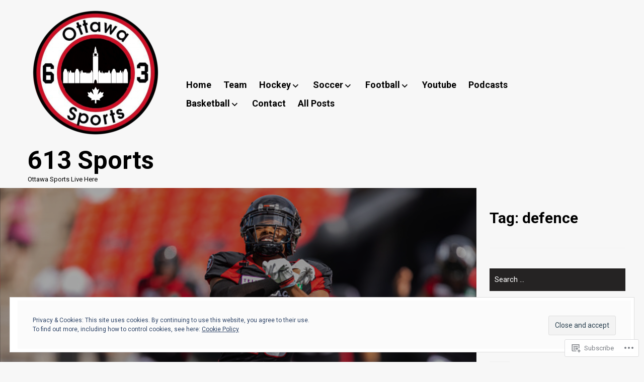

--- FILE ---
content_type: text/css;charset=utf-8
request_url: https://613sportsblog.com/_static/??-eJx9T1uKAjAMvNB2g+sLPxaPIjXGGm2b0qSKt7eKSEHxbyaZyUzgUhxKNsoGqbkSW+CscCQrHk9PDtoybDgjBMpUuRv0M/xF1R8YbtqBEimUSolbAvR1K/2eXSO9aT/k99GloKSxyHO3OVPeSQXfTJI3Y3y5MHpVRvcIdweKhSpoRVBB9tElym3E35pU2kYJHQboqoF+MwUSFwW9cX92JG4fPde7dZ3+J8v59G+5Wszmxxu3GJOc&cssminify=yes
body_size: 28756
content:




@font-face {
	font-family: Genericons;
	src: url(/wp-content/mu-plugins/jetpack-plugin/sun/_inc/genericons/genericons/./Genericons.eot);
	src: url(/wp-content/mu-plugins/jetpack-plugin/sun/_inc/genericons/genericons/./Genericons.eot?) format("embedded-opentype");
	font-weight: 400;
	font-style: normal;
}

@font-face {
	font-family: Genericons;
	src:
		url([data-uri]) format("woff"),
       url(/wp-content/mu-plugins/jetpack-plugin/sun/_inc/genericons/genericons/./Genericons.ttf) format("truetype"),
		url(/wp-content/mu-plugins/jetpack-plugin/sun/_inc/genericons/genericons/./Genericons.svg#Genericons) format("svg");
	font-weight: 400;
	font-style: normal;
}

@media screen and (-webkit-min-device-pixel-ratio: 0) {

	@font-face {
		font-family: Genericons;
		src: url(/wp-content/mu-plugins/jetpack-plugin/sun/_inc/genericons/genericons/./Genericons.svg#Genericons) format("svg");
	}
}




.genericon {
	font-size: 16px;
	vertical-align: top;
	text-align: center;
	transition: color 0.1s ease-in 0;
	display: inline-block;
	font-family: Genericons;
	font-style: normal;
	font-weight: 400;
	font-variant: normal;
	line-height: 1;
	text-decoration: inherit;
	text-transform: none;
	-moz-osx-font-smoothing: grayscale;
	-webkit-font-smoothing: antialiased;
	speak: none;
}




.genericon-rotate-90 {
	transform: rotate(90deg);
	filter: progid:DXImageTransform.Microsoft.BasicImage(rotation=1);
}

.genericon-rotate-180 {
	transform: rotate(180deg);
	filter: progid:DXImageTransform.Microsoft.BasicImage(rotation=2);
}

.genericon-rotate-270 {
	transform: rotate(270deg);
	filter: progid:DXImageTransform.Microsoft.BasicImage(rotation=3);
}

.genericon-flip-horizontal {
	transform: scale(-1, 1);
}

.genericon-flip-vertical {
	transform: scale(1, -1);
}




.genericon-404::before {
	content: "\f423";
}

.genericon-activity::before {
	content: "\f508";
}

.genericon-anchor::before {
	content: "\f509";
}

.genericon-aside::before {
	content: "\f101";
}

.genericon-attachment::before {
	content: "\f416";
}

.genericon-audio::before {
	content: "\f109";
}

.genericon-bold::before {
	content: "\f471";
}

.genericon-book::before {
	content: "\f444";
}

.genericon-bug::before {
	content: "\f50a";
}

.genericon-cart::before {
	content: "\f447";
}

.genericon-category::before {
	content: "\f301";
}

.genericon-chat::before {
	content: "\f108";
}

.genericon-checkmark::before {
	content: "\f418";
}

.genericon-close::before {
	content: "\f405";
}

.genericon-close-alt::before {
	content: "\f406";
}

.genericon-cloud::before {
	content: "\f426";
}

.genericon-cloud-download::before {
	content: "\f440";
}

.genericon-cloud-upload::before {
	content: "\f441";
}

.genericon-code::before {
	content: "\f462";
}

.genericon-codepen::before {
	content: "\f216";
}

.genericon-cog::before {
	content: "\f445";
}

.genericon-collapse::before {
	content: "\f432";
}

.genericon-comment::before {
	content: "\f300";
}

.genericon-day::before {
	content: "\f305";
}

.genericon-digg::before {
	content: "\f221";
}

.genericon-document::before {
	content: "\f443";
}

.genericon-dot::before {
	content: "\f428";
}

.genericon-downarrow::before {
	content: "\f502";
}

.genericon-download::before {
	content: "\f50b";
}

.genericon-draggable::before {
	content: "\f436";
}

.genericon-dribbble::before {
	content: "\f201";
}

.genericon-dropbox::before {
	content: "\f225";
}

.genericon-dropdown::before {
	content: "\f433";
}

.genericon-dropdown-left::before {
	content: "\f434";
}

.genericon-edit::before {
	content: "\f411";
}

.genericon-ellipsis::before {
	content: "\f476";
}

.genericon-expand::before {
	content: "\f431";
}

.genericon-external::before {
	content: "\f442";
}

.genericon-facebook::before {
	content: "\f203";
}

.genericon-facebook-alt::before {
	content: "\f204";
}

.genericon-fastforward::before {
	content: "\f458";
}

.genericon-feed::before {
	content: "\f413";
}

.genericon-flag::before {
	content: "\f468";
}

.genericon-flickr::before {
	content: "\f211";
}

.genericon-foursquare::before {
	content: "\f226";
}

.genericon-fullscreen::before {
	content: "\f474";
}

.genericon-gallery::before {
	content: "\f103";
}

.genericon-github::before {
	content: "\f200";
}

.genericon-googleplus::before {
	content: "\f206";
}

.genericon-googleplus-alt::before {
	content: "\f218";
}

.genericon-handset::before {
	content: "\f50c";
}

.genericon-heart::before {
	content: "\f461";
}

.genericon-help::before {
	content: "\f457";
}

.genericon-hide::before {
	content: "\f404";
}

.genericon-hierarchy::before {
	content: "\f505";
}

.genericon-home::before {
	content: "\f409";
}

.genericon-image::before {
	content: "\f102";
}

.genericon-info::before {
	content: "\f455";
}

.genericon-instagram::before {
	content: "\f215";
}

.genericon-italic::before {
	content: "\f472";
}

.genericon-key::before {
	content: "\f427";
}

.genericon-leftarrow::before {
	content: "\f503";
}

.genericon-link::before {
	content: "\f107";
}

.genericon-linkedin::before {
	content: "\f207";
}

.genericon-linkedin-alt::before {
	content: "\f208";
}

.genericon-location::before {
	content: "\f417";
}

.genericon-lock::before {
	content: "\f470";
}

.genericon-mail::before {
	content: "\f410";
}

.genericon-maximize::before {
	content: "\f422";
}

.genericon-menu::before {
	content: "\f419";
}

.genericon-microphone::before {
	content: "\f50d";
}

.genericon-minimize::before {
	content: "\f421";
}

.genericon-minus::before {
	content: "\f50e";
}

.genericon-month::before {
	content: "\f307";
}

.genericon-move::before {
	content: "\f50f";
}

.genericon-next::before {
	content: "\f429";
}

.genericon-notice::before {
	content: "\f456";
}

.genericon-paintbrush::before {
	content: "\f506";
}

.genericon-path::before {
	content: "\f219";
}

.genericon-pause::before {
	content: "\f448";
}

.genericon-phone::before {
	content: "\f437";
}

.genericon-picture::before {
	content: "\f473";
}

.genericon-pinned::before {
	content: "\f308";
}

.genericon-pinterest::before {
	content: "\f209";
}

.genericon-pinterest-alt::before {
	content: "\f210";
}

.genericon-play::before {
	content: "\f452";
}

.genericon-plugin::before {
	content: "\f439";
}

.genericon-plus::before {
	content: "\f510";
}

.genericon-pocket::before {
	content: "\f224";
}

.genericon-polldaddy::before {
	content: "\f217";
}

.genericon-portfolio::before {
	content: "\f460";
}

.genericon-previous::before {
	content: "\f430";
}

.genericon-print::before {
	content: "\f469";
}

.genericon-quote::before {
	content: "\f106";
}

.genericon-rating-empty::before {
	content: "\f511";
}

.genericon-rating-full::before {
	content: "\f512";
}

.genericon-rating-half::before {
	content: "\f513";
}

.genericon-reddit::before {
	content: "\f222";
}

.genericon-refresh::before {
	content: "\f420";
}

.genericon-reply::before {
	content: "\f412";
}

.genericon-reply-alt::before {
	content: "\f466";
}

.genericon-reply-single::before {
	content: "\f467";
}

.genericon-rewind::before {
	content: "\f459";
}

.genericon-rightarrow::before {
	content: "\f501";
}

.genericon-search::before {
	content: "\f400";
}

.genericon-send-to-phone::before {
	content: "\f438";
}

.genericon-send-to-tablet::before {
	content: "\f454";
}

.genericon-share::before {
	content: "\f415";
}

.genericon-show::before {
	content: "\f403";
}

.genericon-shuffle::before {
	content: "\f514";
}

.genericon-sitemap::before {
	content: "\f507";
}

.genericon-skip-ahead::before {
	content: "\f451";
}

.genericon-skip-back::before {
	content: "\f450";
}

.genericon-spam::before {
	content: "\f424";
}

.genericon-spotify::before {
	content: "\f515";
}

.genericon-standard::before {
	content: "\f100";
}

.genericon-star::before {
	content: "\f408";
}

.genericon-status::before {
	content: "\f105";
}

.genericon-stop::before {
	content: "\f449";
}

.genericon-stumbleupon::before {
	content: "\f223";
}

.genericon-subscribe::before {
	content: "\f463";
}

.genericon-subscribed::before {
	content: "\f465";
}

.genericon-summary::before {
	content: "\f425";
}

.genericon-tablet::before {
	content: "\f453";
}

.genericon-tag::before {
	content: "\f302";
}

.genericon-time::before {
	content: "\f303";
}

.genericon-top::before {
	content: "\f435";
}

.genericon-trash::before {
	content: "\f407";
}

.genericon-tumblr::before {
	content: "\f214";
}

.genericon-twitch::before {
	content: "\f516";
}

.genericon-twitter::before {
	content: "\f202";
}

.genericon-unapprove::before {
	content: "\f446";
}

.genericon-unsubscribe::before {
	content: "\f464";
}

.genericon-unzoom::before {
	content: "\f401";
}

.genericon-uparrow::before {
	content: "\f500";
}

.genericon-user::before {
	content: "\f304";
}

.genericon-video::before {
	content: "\f104";
}

.genericon-videocamera::before {
	content: "\f517";
}

.genericon-vimeo::before {
	content: "\f212";
}

.genericon-warning::before {
	content: "\f414";
}

.genericon-website::before {
	content: "\f475";
}

.genericon-week::before {
	content: "\f306";
}

.genericon-wordpress::before {
	content: "\f205";
}

.genericon-xpost::before {
	content: "\f504";
}

.genericon-youtube::before {
	content: "\f213";
}

.genericon-zoom::before {
	content: "\f402";
}





 html {
  font-family: sans-serif;
  
  -ms-text-size-adjust: 100%;
  
  -webkit-text-size-adjust: 100%;
  
}


body {
  margin: 0;
}



article,
aside,
details,
figcaption,
figure,
footer,
header,
hgroup,
main,
menu,
nav,
section,
summary {
  display: block;
}


audio,
canvas,
progress,
video {
  display: inline-block;
  
  vertical-align: baseline;
  
}


audio:not([controls]) {
  display: none;
  height: 0;
}


[hidden],
template {
  display: none;
}



a {
  background-color: transparent;
}


a:active,
a:hover {
  outline: 0;
}



abbr[title] {
  border-bottom: 1px dotted;
}


b,
strong {
  font-weight: bold;
}


dfn {
  font-style: italic;
}


h1 {
  font-size: 2em;
  margin: 0.67em 0;
}


mark {
  background: #ff0;
  color: #000;
}


small {
  font-size: 80%;
}


sub,
sup {
  font-size: 75%;
  line-height: 0;
  position: relative;
  vertical-align: baseline;
}

sup {
  top: -0.5em;
}

sub {
  bottom: -0.25em;
}



img {
  border: 0;
}


svg:not(:root) {
  overflow: hidden;
}



figure {
  margin: 0;
}


hr {
  -moz-box-sizing: content-box;
  box-sizing: content-box;
  height: 0;
}


pre {
  overflow: auto;
}


code,
kbd,
pre,
samp {
  font-family: monospace, monospace;
  font-size: 1em;
}




button,
input,
optgroup,
select,
textarea {
  color: inherit;
  
  font: inherit;
  
  margin: 0;
  
}


button {
  overflow: visible;
}


button,
select {
  text-transform: none;
}


button,
html input[type="button"],
input[type="reset"],
input[type="submit"] {
  -webkit-appearance: button;
  
  cursor: pointer;
  
}


button[disabled],
html input[disabled] {
  cursor: default;
}


button::-moz-focus-inner,
input::-moz-focus-inner {
  border: 0;
  padding: 0;
}


input {
  line-height: normal;
}


input[type="checkbox"],
input[type="radio"] {
  box-sizing: border-box;
  
  padding: 0;
  
}


input[type="number"]::-webkit-inner-spin-button,
input[type="number"]::-webkit-outer-spin-button {
  height: auto;
}


input[type="search"]::-webkit-search-cancel-button,
input[type="search"]::-webkit-search-decoration {
  -webkit-appearance: none;
}


fieldset {
  border: 1px solid #c0c0c0;
  margin: 0 2px;
  padding: 0.35em 0.625em 0.75em;
}


legend {
  border: 0;
  
  padding: 0;
  
}


textarea {
  overflow: auto;
}


optgroup {
  font-weight: bold;
}



table {
  border-collapse: collapse;
  border-spacing: 0;
}

td,
th {
  padding: 0;
}

.post-content-wrapper, .paging-navigation, .nav-links, .posts-list, .carbon_recent_posts ul li, #comments-nav {
  zoom: 1;
}
.post-content-wrapper:before, .paging-navigation:before, .nav-links:before, .posts-list:before, .carbon_recent_posts ul li:before, #comments-nav:before, .jetpack-social-navigation.jetpack-social-navigation ul:after, .post-content-wrapper:after, .paging-navigation:after, .nav-links:after, .posts-list:after, .carbon_recent_posts ul li:after, #comments-nav:after {
  display: table;
  content: "";
}
.post-content-wrapper:after, .paging-navigation:after, .nav-links:after, .posts-list:after, .carbon_recent_posts ul li:after, #comments-nav:after {
  clear: both;
}

.menu-toggle, .error404 .article-cover__content {
  position: absolute;
  top: 50%;
  -moz-transform: translateY(-50%);
  -ms-transform: translateY(-50%);
  -webkit-transform: translateY(-50%);
  transform: translateY(-50%);
}

.custom-header__overlay {
  position: absolute;
  top: 0;
  right: 0;
  bottom: 0;
  left: 0;
}

.site-header__inner,
.custom-header__text,
.page .primary-area,
.single .primary-area,
.error404 .primary-area,
.article-cover__content {
  max-width: 1210px;
  margin: 0 auto;
  padding-left: 20px;
  padding-right: 20px;
}

.error404 .inner-container {
  max-width: 770px;
  margin: 100px 0;
}

.error404 .search-submit {
  display: none;
}

.error404 .search-form {
  max-width: 435px;
  margin-top: 50px;
}

.error404 .entry-content {
  font-size: 40px;
}

p, ul, ol, dl, blockquote, h1,
h2,
h3,
h4,
h5,
h6, pre, table {
  word-break: break-word;
  word-wrap: break-word;
}

.grid {
  list-style: none;
  margin-left: -20px;
}

.grid__col--2-of-2, .grid__col--3-of-3, .grid__col--4-of-4, .grid__col--5-of-5, .grid__col--6-of-6, .grid__col--8-of-8, .grid__col--12-of-12 {
  width: 100%;
}

.grid__col--1-of-2, .grid__col--2-of-4, .grid__col--3-of-6, .grid__col--4-of-8, .grid__col--6-of-12 {
  width: 50%;
}

.grid__col--1-of-3, .grid__col--2-of-6, .grid__col--4-of-12 {
  width: 33.33333%;
}

.grid__col--2-of-3, .grid__col--4-of-6, .grid__col--8-of-12 {
  width: 66.66667%;
}

.grid__col--1-of-4, .grid__col--2-of-8, .grid__col--3-of-12 {
  width: 25%;
}

.grid__col--3-of-4, .grid__col--6-of-8, .grid__col--9-of-12 {
  width: 75%;
}

.grid__col--push-2-of-2, .grid__col--push-3-of-3, .grid__col--push-4-of-4, .grid__col--push-5-of-5, .grid__col--push-6-of-6, .grid__col--push-8-of-8, .grid__col--push-12-of-12 {
  margin-left: 100%;
}

.grid__col--push-1-of-2, .grid__col--push-2-of-4, .grid__col--push-3-of-6, .grid__col--push-4-of-8, .grid__col--push-6-of-12 {
  margin-left: 50%;
}

.grid__col--push-1-of-3, .grid__col--push-2-of-6, .grid__col--push-4-of-12 {
  margin-left: 33.33333%;
}

.grid__col--push-2-of-3, .grid__col--push-4-of-6, .grid__col--push-8-of-12 {
  margin-left: 66.66667%;
}

.grid__col--push-1-of-4, .grid__col--push-2-of-8, .grid__col--push-3-of-12 {
  margin-left: 25%;
}

.grid__col--push-3-of-4, .grid__col--push-6-of-8, .grid__col--push-9-of-12 {
  margin-left: 75%;
}

.grid__col--pull-2-of-2, .grid__col--pull-3-of-3, .grid__col--pull-4-of-4, .grid__col--pull-5-of-5, .grid__col--pull-6-of-6, .grid__col--pull-8-of-8, .grid__col--pull-12-of-12 {
  margin-left: -100%;
}

.grid__col--pull-1-of-2, .grid__col--pull-2-of-4, .grid__col--pull-3-of-6, .grid__col--pull-4-of-8, .grid__col--pull-6-of-12 {
  margin-left: -50%;
}

.grid__col--pull-1-of-3, .grid__col--pull-2-of-6, .grid__col--pull-4-of-12 {
  margin-left: -33.33333%;
}

.grid__col--pull-2-of-3, .grid__col--pull-4-of-6, .grid__col--pull-8-of-12 {
  margin-left: -66.66667%;
}

.grid__col--pull-1-of-4, .grid__col--pull-2-of-8, .grid__col--pull-3-of-12 {
  margin-left: -25%;
}

.grid__col--pull-3-of-4, .grid__col--pull-6-of-8, .grid__col--pull-9-of-12 {
  margin-left: -75%;
}

.grid__col--1-of-5 {
  width: 20%;
}

.grid__col--push-1-of-5 {
  margin-left: 20%;
}

.grid__col--pull-1-of-5 {
  margin-left: -20%;
}

.grid__col--2-of-5 {
  width: 40%;
}

.grid__col--push-2-of-5 {
  margin-left: 40%;
}

.grid__col--pull-2-of-5 {
  margin-left: -40%;
}

.grid__col--3-of-5 {
  width: 60%;
}

.grid__col--push-3-of-5 {
  margin-left: 60%;
}

.grid__col--pull-3-of-5 {
  margin-left: -60%;
}

.grid__col--4-of-5 {
  width: 80%;
}

.grid__col--push-4-of-5 {
  margin-left: 80%;
}

.grid__col--pull-4-of-5 {
  margin-left: -80%;
}

.grid__col--1-of-6 {
  width: 16.66667%;
}

.grid__col--push-1-of-6 {
  margin-left: 16.66667%;
}

.grid__col--pull-1-of-6 {
  margin-left: -16.66667%;
}

.grid__col--5-of-6 {
  width: 83.33333%;
}

.grid__col--push-5-of-6 {
  margin-left: 83.33333%;
}

.grid__col--pull-5-of-6 {
  margin-left: -83.33333%;
}

.grid__col--1-of-8 {
  width: 12.5%;
}

.grid__col--push-1-of-8 {
  margin-left: 12.5%;
}

.grid__col--pull-1-of-8 {
  margin-left: -12.5%;
}

.grid__col--3-of-8 {
  width: 37.5%;
}

.grid__col--push-3-of-8 {
  margin-left: 37.5%;
}

.grid__col--pull-3-of-8 {
  margin-left: -37.5%;
}

.grid__col--5-of-8 {
  width: 62.5%;
}

.grid__col--push-5-of-8 {
  margin-left: 62.5%;
}

.grid__col--pull-5-of-8 {
  margin-left: -62.5%;
}

.grid__col--7-of-8 {
  width: 87.5%;
}

.grid__col--push-7-of-8 {
  margin-left: 87.5%;
}

.grid__col--pull-7-of-8 {
  margin-left: -87.5%;
}

.grid__col--1-of-12 {
  width: 8.33333%;
}

.grid__col--push-1-of-12 {
  margin-left: 8.33333%;
}

.grid__col--pull-1-of-12 {
  margin-left: -8.33333%;
}

.grid__col--2-of-12 {
  width: 16.66667%;
}

.grid__col--push-2-of-12 {
  margin-left: 16.66667%;
}

.grid__col--pull-2-of-12 {
  margin-left: -16.66667%;
}

.grid__col--5-of-12 {
  width: 41.66667%;
}

.grid__col--push-5-of-12 {
  margin-left: 41.66667%;
}

.grid__col--pull-5-of-12 {
  margin-left: -41.66667%;
}

.grid__col--7-of-12 {
  width: 58.33333%;
}

.grid__col--push-7-of-12 {
  margin-left: 58.33333%;
}

.grid__col--pull-7-of-12 {
  margin-left: -58.33333%;
}

.grid__col--10-of-12 {
  width: 83.33333%;
}

.grid__col--push-10-of-12 {
  margin-left: 83.33333%;
}

.grid__col--pull-10-of-12 {
  margin-left: -83.33333%;
}

.grid__col--11-of-12 {
  width: 91.66667%;
}

.grid__col--push-11-of-12 {
  margin-left: 91.66667%;
}

.grid__col--pull-11-of-12 {
  margin-left: -91.66667%;
}

.grid__col {
  display: inline-block;
  margin-right: -.25em;
  min-height: 1px;
  padding-left: 20px;
  vertical-align: top;
}
@media (max-width: 800px) {
  .grid__col {
    display: block;
    margin-left: 0;
    margin-right: 0;
    width: auto;
  }
}
@media (max-width: 800px) and (min-width: 480px) {
  .grid__col[class*="grid__col--m-"] {
    display: inline-block;
    margin-right: -.24em;
  }
  .grid__col.grid__col--m-1-of-2, .grid__col.grid__col--m-2-of-4 {
    width: 50%;
  }
  .grid__col.grid__col--m-1-of-3 {
    width: 33.33333%;
  }
  .grid__col.grid__col--m-2-of-3 {
    width: 66.66667%;
  }
  .grid__col.grid__col--m-1-of-4 {
    width: 25%;
  }
  .grid__col.grid__col--m-3-of-4 {
    width: 75%;
  }
}
@media (max-width: 480px) {
  .grid__col[class*="grid__col--s-"] {
    display: inline-block;
    margin-right: -.24em;
  }
  .grid__col.grid__col--s-1-of-2, .grid__col.grid__col--s-2-of-4 {
    width: 50%;
  }
  .grid__col.grid__col--s-1-of-3 {
    width: 33.33333%;
  }
  .grid__col.grid__col--s-2-of-3 {
    width: 66.66667%;
  }
  .grid__col.grid__col--s-1-of-4 {
    width: 25%;
  }
  .grid__col.grid__col--s-3-of-4 {
    width: 75%;
  }
}

.grid__col--centered {
  display: block;
  margin-left: auto;
  margin-right: auto;
}

.grid__col--d-first {
  float: left;
}

.grid__col--d-last {
  float: right;
}

.grid--no-gutter {
  margin-left: 0;
  width: 100%;
}
.grid--no-gutter .grid__col {
  padding-left: 0;
}
.grid--no-gutter .grid__col--span-all {
  margin-left: 0;
  width: 100%;
}

.grid__col--ab {
  vertical-align: bottom;
}

.grid__col--am {
  vertical-align: middle;
}


html {
  font-size: 62.5%;
  -moz-box-sizing: border-box;
  -webkit-box-sizing: border-box;
  box-sizing: border-box;
}

*, *:before, *:after {
  -moz-box-sizing: inherit;
  -webkit-box-sizing: inherit;
  box-sizing: inherit;
}


body {
  font-size: 19px;
  font-size: 1.9rem;
  color: #000;
  background-color: #fff;
  text-rendering: optimizeLegibility;
  -webkit-font-smoothing: antialiased;
}

body,
button,
input,
select,
textarea {
  font-family: "Roboto", Helvetica, Arial, sans-serif;
  line-height: 1.5;
}
@media screen and (min-width: 600px) {
  body,
  button,
  input,
  select,
  textarea {
    line-height: 1.44;
  }
}


a {
  text-decoration: none;
  -moz-transition: color 250ms ease-out;
  -o-transition: color 250ms ease-out;
  -webkit-transition: color 250ms ease-out;
  transition: color 250ms ease-out;
}
a:hover {
  color: inherit;
}


ul, ol, dl, p, iframe, details, address, .vcard, figure, pre, fieldset, table, dt, dd, hr, .alert {
  margin-bottom: 13px;
  margin-bottom: 1.3rem;
}

pre,
code,
input,
textarea {
  font: inherit;
}


.site {
  max-width: 100%;
  position: relative;
  z-index: 2;
}
.has-thumbnail .site {
  max-width: 100%;
}

.container {
  max-width: 1210px;
  margin: 0 auto;
  padding-left: 20px;
  padding-right: 20px;
}


.site-header__inner {
  position: relative;
}
.nav-overlay .site-header {
  position: absolute;
  z-index: 1000;
  width: 100%;
  color: #fff;
}

.nav-overlay .widget-area {
  position: relative;
  z-index: 1000;
}
.nav-overlay .main-navigation {
  max-width: 550px;
}
@media screen and (min-width: 1120px) {
  .nav-overlay .main-navigation {
    max-width: 700px;
  }
}
@media screen and (max-width: 800px) {
  .nav-overlay .main-navigation {
    max-width: none;
  }
}

.custom-logo {
  max-width: 100%;
  display: inline-block;
  vertical-align: middle;
}

.custom-logo + .site-title {
  margin-top: 10px;
}

.site-branding {
  padding: 10px 0;
  padding:  1rem 0;
}

.site-logo {
  display: inline-block;
  vertical-align: middle;
  max-width: 30%;
}
@media (min-width: 801px) {
  .main-navigation {
    max-width: 70%;
  }
}

.site-title {
  margin: 0;
  font-size: 50px;
  font-size: 5rem;
  font-weight: bold;
}
.site-title a {
  color: inherit;
}

.site-description {
  font-size: 13px;
  font-size: 1.3rem;
  font-weight: normal;
  margin: 0;
}

.custom-header {
  position: relative;
  background-size: cover;
  background-position: center;
  z-index: 1;
}
.custom-header:not(.has-header-text) {
  min-height: 600px;
}

.custom-header:before {
  content: '';
  position: absolute;
  width: 100%;
  height: 100%;
  background: rgba(0, 0, 0, 0.35);
  z-index: 2;
}

.custom-header-content {
  position: relative;
  color: #fff;
  z-index: 3;
  max-width: 1210px;
  margin: 0 auto;
  padding: 210px 20px;
}

@media (max-width: 800px) {
  .custom-header-content {
    padding: 80px 20px;
  }
}

.custom-header-content a {
  color: inherit;
  color: currentColor;
  border-bottom: 1px solid currentColor;
}

.custom-header-title,
.custom-header-description {
  max-width: 700px;
}

.custom-header-description {
  font-size: 32px;
  font-weight: 300;
}

@media screen and (max-width: 800px) {
  .custom-header-description {
    font-size: 25px;
  }
}

.nav-stripped .custom-header__inner {
  padding-top: 125px;
}
.custom-header__text a {
  color: inherit;
}
.custom-header__text > *:not(h1) {
  max-width: 800px;
}
.custom-header h1 {
  font-size: 45px;
  font-size: 4.5rem;
}
@media screen and (min-width: 800px) {
  .custom-header h1 {
    font-size: 95px;
    font-size: 9.5rem;
  }
}



.site-branding {
  position: relative;
}


@media (min-width: 800px ) {
  .sub-menu {
    background: #fff;
  }
}

.main-navigation {
  display: inline-block;
  vertical-align: middle;
  font-weight: bold;
  font-size: 18px;
  font-size: 1.8rem;
}
.main-navigation a {
  padding: 12px 0;
}

@media (max-width: 799px) {
  .pushed .main-navigation a {
    color: #fff;
  }
}

.main-navigation ul {
  margin: 0 0 0 40px;
  padding: 0;
}
.main-navigation ul li:hover > ul {
  left: 0;
}
@media screen and (min-width: 800px) {
  .main-navigation ul ul {
    float: left;
    position: absolute;
    text-align: left;
    top: 35px;
    margin: 0;
    font-weight: normal;
    font-size: 15px;
    min-width: 200px;
    background: #fff;
    left: -999em;
    z-index: 9999;
    padding: 10px 0;
    padding:  1rem 0;
  }
  .main-navigation ul ul ul {
    left: -999em;
    top: -10px;
    margin: 0;
  }
  .main-navigation ul ul li {
    display: block;
  }
  .main-navigation ul ul li:hover > ul {
    left: 100%;
  }
  .main-navigation ul ul li:last-of-type {
    margin-bottom: 0;
  }
  .main-navigation ul ul a {
    padding: 9px 15px;
    display: block;
    color: #000;
  }
}
.main-navigation > ul > li {
  margin-right: 20px;
  padding: 6px 0;
}
.main-navigation li {
  list-style: none;
  display: inline-block;
  position: relative;
}
.main-navigation a {
  color: inherit;
}

@media screen and (max-width: 800px) {
  .main-navigation {
    display: block;
    background: #1d1e21;
    padding: 50px 0;
    overflow: scroll;
    position: fixed;
    top: 0;
    right: 0;
    bottom: 0;
    left: 0;
    width: 100%;
    height: 100%;
    z-index: 0;
    opacity: 0;
    visibility: hidden;
    font-size: 20px;
    font-size: 2rem;
    -moz-backface-visibility: hidden;
    -webkit-backface-visibility: hidden;
    backface-visibility: hidden;
    -moz-transform: scale(0.95);
    -ms-transform: scale(0.95);
    -webkit-transform: scale(0.95);
    transform: scale(0.95);
    -moz-transition: all 200ms ease-in;
    -o-transition: all 200ms ease-in;
    -webkit-transition: all 200ms ease-in;
    transition: all 200ms ease-in;
  }
  .main-navigation > ul {
    padding: 70px 0 0;
  }
  .main-navigation > ul li {
    margin-right: 0;
    display: block;
  }
  .main-navigation .sub-menu {
    margin: 0 0 0 20px;
  }
  .main-navigation.toggled-on {
    visibility: visible;
    opacity: 1;
    z-index: 499;
    -moz-transform: scale(1);
    -ms-transform: scale(1);
    -webkit-transform: scale(1);
    transform: scale(1);
    -webkit-overflow-scrolling: touch;
  }
  .main-navigation ul {
    display: block;
  }
  .main-navigation > ul > li:first-of-type:before {
    background: transparent;
    margin-top: 0;
  }
  .main-navigation > ul > li:before {
    content: '';
    display: block;
    background: #3a3c41;
    width: 80px;
    height: 2px;
    margin: 40px 0;
  }
  .main-navigation a {
    color: #fff;
  }
  .main-navigation .sub-menu {
    font-weight: normal;
    font-size: 17px;
    font-size: 1.7rem;
  }
  .main-navigation .sub-menu li {
    margin-top: 40px;
    margin-top: 4rem;
  }

  body.pushed {
    overflow: hidden;
  }

  .pushed .menu-toggle {
    position: absolute;
    color: #fff;
    background: transparent;
  }
  .pushed .menu-toggle:hover {
    color: #fff;
  }
}

@media (min-width: 801px) {
  .main-navigation .menu-item-has-children > a:after {
    content: "\f431";
    font-size: 20px;
    vertical-align: middle;
    text-align: center;
    display: inline-block;
    font-family: "Genericons";
    font-style: normal;
    font-weight: normal;
    font-variant: normal;
    line-height: 1;
    text-decoration: inherit;
    text-transform: none;
    -moz-osx-font-smoothing: grayscale;
    -webkit-font-smoothing: antialiased;
    speak: none;
  }

  .main-navigation .menu-item-has-children .menu-item-has-children > a:after {
    -webkit-transform: rotate(-90deg);
    -moz-transform: rotate(-90deg);
    transform: rotate(-90deg);
    vertical-align: top;
  }
}

.menu-toggle {
  right: 20px;
  outline: 0;
  z-index: 1002;
}
@media screen and (min-width: 800px) {
  .menu-toggle {
    display: none;
  }
}
.menu-toggle .genericon {
  font-size: 19px;
  vertical-align: top;
}

.menu-label {
  font-size: 17px;
  vertical-align: bottom;
  padding-left: 5px;
}

@media (max-width: 800px) {
  .menu-label {
    font-size: 15px;
  }
  .menu-toggle .genericon {
    font-size: 14px;
  }
  .menu-toggle {
    padding: 13px 18px;
  }
  .site-logo {
    max-width: 65%;
  }
}


.site-footer {
  background: #222;
  color: #fff;
  padding: 20px 0;
  font-weight: bold;
  margin-top: 40px;
  font-size: 13px;
  font-size: 1.3rem;
}
.site-footer a {
  color: #fff;
}
.site-footer a:hover {
  opacity: .8;
}
body.home .site-footer, body.archive .site-footer {
  margin-top: 0;
}

.site-info p {
  margin: 0;
}
.site-info p + p {
  margin-top: 10px;
}

@media screen and (min-width: 800px) {
  .footer-menu {
    text-align: right;
  }
}
@media screen and (max-width: 800px) {
  .footer-menu {
    margin-top: 40px;
  }
}
.footer-menu ul {
  margin: 0;
  padding: 0;
  list-style: none;
}
.footer-menu li {
  display: inline-block;
}
@media screen and (min-width: 800px) {
  .footer-menu li {
    margin-left: 20px;
  }
}
@media screen and (max-width: 800px) {
  .footer-menu li {
    display: block;
    margin-right: 0;
    margin-top: 10px;
  }
}


h1,
h2,
h3,
h4,
h5,
h6 {
  clear: both;
  font-family: "Roboto", Helvetica, Arial, sans-serif;
  margin: 25px 0;
  margin:  2.5rem 0;
}

h1 {
  line-height: 1.2;
  font-weight: 900;
  font-size: 28px;
  font-size: 2.8rem;
}

h2 {
  line-height: 1.4;
  font-size: 25px;
  font-size: 2.5rem;
}

h3 {
  font-size: 23px;
  font-size: 2.3rem;
}

h4 {
  font-size: 20px;
  font-size: 2rem;
}

h5 {
  font-size: 15px;
  font-size: 1.5rem;
}

h6 {
  text-transform: uppercase;
  letter-spacing: 2px;
  letter-spacing: 0.2rem;
  font-weight: bold;
  font-size: 12px;
  margin: 10px 0;
}
h6 q:before {
  content: "\201C";
}
h6 q:after {
  content: "\201D";
}
h6 tt,
h6 kbd,
h6 pre,
h6 code,
h6 samp {
  font-family: Monaco, Consolas, "Andale Mono", "DejaVu Sans Mono", monospace;
  border: 1px solid #b4b4b4;
  padding: 2px 3px;
  padding:  0.2rem 0.3rem;
  font-size: 14px;
  font-size: 1.4rem;
  word-spacing: -1px;
  word-spacing: -0.1rem;
}


blockquote:not(.contact-form-submission) {
  clear: both;
  font-weight: 300;
  font-size: 25px;
  font-size: 2.5rem;
  margin: 25px 0;
  margin:  2.5rem 0;
}
blockquote:not(.contact-form-submission) p {
  line-height: 1.55;
  text-indent: 0 !important;
  font-size: 24px;
  font-size: 2.4rem;
  word-spacing: -1px;
  word-spacing: -0.1rem;
}
blockquote:not(.contact-form-submission) cite {
  font-style: normal;
  font-weight: 300;
  margin-bottom: 25px;
  margin-bottom: 2.5rem;
  font-size: 16px;
  font-size: 1.6rem;
}
@media screen and (max-width: 600px) {
  blockquote:not(.contact-form-submission) cite {
    font-size: 13px;
    font-size: 1.3rem;
  }
}
blockquote:not(.contact-form-submission) cite:before {
  content: "\2014 ";
}

q:before {
  content: "\201C";
}
q:after {
  content: "\201D";
}

tt,
kbd,
pre,
code,
samp {
  font-family: Monaco, Consolas, "Andale Mono", "DejaVu Sans Mono", monospace;
  border: 1px solid #b4b4b4;
  padding: 2px 3px;
  padding:  0.2rem 0.3rem;
  font-size: 14px;
  font-size: 1.4rem;
  word-spacing: -1px;
  word-spacing: -0.1rem;
}

pre {
  overflow: auto;
  white-space: pre-wrap;
  margin: 25px 0;
  margin:  2.5rem 0;
  padding: 12.5px;
  padding: 1.25rem;
}

del,
strike {
  color: #ff4200;
}

abbr,
acronym,
dfn {
  cursor: help;
  font-size: .9em;
  text-transform: uppercase;
  letter-spacing: 1px;
  letter-spacing: 0.1rem;
}

details summary {
  font-weight: 600;
  margin-bottom: 25px;
  margin-bottom: 2.5rem;
}
details :focus {
  outline: none;
}

mark {
  background-color: #ffcc00;
}

ins {
  text-decoration: none;
}

small {
  font-size: .75em;
}

big {
  font-size: 1.25em;
}

sub,
sup {
  font-size: 75%;
}
@media screen and (min-width: 600px) {
  sub,
  sup {
    font-size: 68.75%;
  }
}

address {
  margin: 25px 0;
  margin:  2.5rem 0;
}

hr {
  height: 1px;
  border: 0;
  background: #ccc;
  margin: 25px 0;
  margin:  2.5rem 0;
}


ul {
  list-style: inside disc;
}

ol {
  list-style: inside decimal;
}

li > ul,
li > ol {
  margin-bottom: 0;
  margin-left: 20px;
  margin-left: 2rem;
}


dl dt {
  margin-bottom: 0;
  font-weight: 500;
  font-size: 16px;
  font-size: 1.6rem;
}
@media screen and (max-width: 600px) {
  dl dt {
    font-size: 13px;
    font-size: 1.3rem;
  }
}
dl dd {
  font-size: 16px;
  font-size: 1.6rem;
}
@media screen and (max-width: 600px) {
  dl dd {
    font-size: 13px;
    font-size: 1.3rem;
  }
}


table {
  width: 100%;
  text-align: center;
  border: 1px solid #ebebeb;
  margin: 25px 0;
  margin:  2.5rem 0;
}
table caption {
  margin-bottom: 25px;
  margin-bottom: 2.5rem;
}
table th,
table td {
  padding: 12.5px 9px;
  padding:  1.25rem 0.9rem;
}
table th {
  border-left: 1px solid #ebebeb;
}
table td {
  border-top: 1px solid #ebebeb;
  border-left: 1px solid #ebebeb;
}
table td[valign="top"] {
  vertical-align: top;
}
table td[valign="bottom"] {
  vertical-align: bottom;
}


.gallery {
  margin: 25px 0 12.5px !important;
}

.gallery-item {
  margin: 0 3% 3% 0 !important;
  text-align: center;
}
.gallery-item img {
  margin: 0 0 6.25px !important;
  border: 0 !important;
}
.gallery-columns-1 .gallery-item {
  max-width: 100%;
}
.gallery-columns-2 .gallery-item {
  max-width: 48.5%;
}
.gallery-columns-3 .gallery-item {
  max-width: 31.33%;
}
.gallery-columns-4 .gallery-item {
  max-width: 22.75%;
}
.gallery-columns-5 .gallery-item {
  max-width: 17.6%;
}
.gallery-columns-6 .gallery-item {
  max-width: 14.16%;
}
.gallery-columns-7 .gallery-item {
  max-width: 11.45%;
}
.gallery-columns-8 .gallery-item {
  max-width: 9.87%;
}
.gallery-columns-9 .gallery-item {
  max-width: 8.44%;
}
.gallery-columns-1 .gallery-item:nth-of-type(1n), .gallery-columns-2 .gallery-item:nth-of-type(2n), .gallery-columns-3 .gallery-item:nth-of-type(3n), .gallery-columns-4 .gallery-item:nth-of-type(4n), .gallery-columns-5 .gallery-item:nth-of-type(5n), .gallery-columns-6 .gallery-item:nth-of-type(6n), .gallery-columns-7 .gallery-item:nth-of-type(7n), .gallery-columns-8 .gallery-item:nth-of-type(8n), .gallery-columns-9 .gallery-item:nth-of-type(9n) {
  margin-right: 0 !important;
}


.intro,
.run-in {
  font-size: 30px;
  font-size: 3rem;
  font-weight: 300;
  line-height: 1.4;
  margin: -5px 0 50px;
}
@media screen and (max-width: 600px) {
  .run-in {
    font-size: 25px;
  }
}

p.end-of-article:after {
  content: "\220E";
}

.dropcap {
  float: left;
  padding: 0;
  position: relative;
  text-align: center;
  height: 80px;
  font-size: 105px;
  line-height: .9;
  margin: 0 12px 10px 0;
}

.twocolumn {
  -webkit-column-count: 2;
  -moz-column-count: 2;
  column-count: 2;

  -webkit-column-gap: 50px;
  -moz-column-gap: 50px;
  column-gap: 50px;
}


img {
  max-width: 100%;
  height: auto;
  vertical-align: middle;
}
img.size-full, img.size-large, img.wp-post-image {
  height: auto;
}
img[class*="align"], img[class*="wp-image-"], img[class*="attachment-"] {
  height: auto;
}
img.alignleft, img.alignright, img.aligncenter {
  margin-bottom: 25px;
  margin-bottom: 2.5rem;
}
img.wp-smiley {
  margin: 0;
  padding: 0;
  background: 0;
}


div.wp-caption {
  max-width: 100%;
  margin-bottom: 12.5px;
  margin-bottom: 1.25rem;
}
div.wp-caption img {
  margin-bottom: 6.25px;
  margin-bottom: 0.625rem;
}

.wp-caption-text,
dd.wp-caption-dd,
.selected-images-caption,
.full-span-image,
.gallery-caption {
  line-height: 1.4;
  text-indent: 0 !important;
  font-size: 14px;
  font-size: 1.4rem;
}
@media screen and (min-width: 600px) {
  .wp-caption-text,
  dd.wp-caption-dd,
  .selected-images-caption,
  .full-span-image,
  .gallery-caption {
    font-size: 12px;
    font-size: 1.2rem;
    line-height: 1.45;
  }
}
.wp-caption-text a,
dd.wp-caption-dd a,
.selected-images-caption a,
.full-span-image a,
.gallery-caption a {
  border-bottom: 1px solid;
}


embed,
object,
video,
iframe {
  max-width: 100%;
}

.fluid-width-video-wrapper {
  width: auto !important;
  margin: 12.5px 0;
  margin:  1.25rem 0;
}


.clear {
  clear: both;
}

.alignleft {
  float: left;
}

.alignright {
  float: right;
}

.aligncenter {
  clear: both;
  display: block;
  margin-left: auto;
  margin-right: auto;
}

.hide {
  display: none;
  visibility: hidden;
}

.hidden {
  visibility: hidden;
}

.noborder {
  border: none;
}

div .alignleft {
  text-align: left;
  margin-right: 18px;
  margin-right: 1.8rem;
}
div .alignright {
  text-align: right;
  margin-left: 18px;
  margin-left: 1.8rem;
}
div .aligncenter {
  text-align: center;
}


.says, .screen-reader-text {
  position: absolute !important;
  clip: rect(1px, 1px, 1px, 1px);
  border-bottom: 1px solid #b4b4b4;
  font-size: 16px;
  font-size: 1.6rem;
  margin: 0;
  padding: 0;
}
@media screen and (max-width: 600px) {
  .says, .screen-reader-text {
    font-size: 13px;
    font-size: 1.3rem;
  }
}


.post {
  position: relative;
  line-height: 1.7;
}

.page article:not(.has-post-thumbnail) .entry-header,
.single article:not(.has-post-thumbnail) .entry-header {
  margin: 90px 0;
  margin:  9rem 0;
}
.page .entry-title,
.single .entry-title {
  font-weight: 900;
  font-size: 45px;
  font-size: 4.5rem;
  -moz-transition: font-size 0.2s;
  -o-transition: font-size 0.2s;
  -webkit-transition: font-size 0.2s;
  transition: font-size 0.2s;
  margin-top: 30px;
}
@media screen and (min-width: 800px) {
  .page .entry-title,
  .single .entry-title {
    font-size: 75px;
    font-size: 7.5rem;
    letter-spacing: -2px;
  }
}
.page .entry-subtitle,
.single .entry-subtitle {
  margin: 0 0 25px 0;
}
@media screen and (min-width: 800px) {
  .page .entry-subtitle,
  .single .entry-subtitle {
    font-size: 45px;
    font-size: 4.5rem;
    font-weight: 300;
    line-height: 1.2;
  }
}

body.page .content-area,
body.single .content-area {
  max-width: 800px;
  min-height: 100px;
}
body.page .widget-area,
body.single .widget-area {
  padding: 0;
}

.sticky-post-label {
  text-transform: uppercase;
  border: 2px solid #fff;
  font-weight: bold;
  font-size: 12px;
  padding: 5px 10px;
  margin-bottom: 25px;
  display: inline-block;
}
.sticky-post-label:empty {
  display: none;
}

.post-content-wrapper .widget-area {
  font-size: 15px;
  width: 24%;
  margin-left: 2%;
  max-width: 270px;
}
@media screen and (min-width: 1170px) {
  body.single .post-content-wrapper .widget-area, body.page .post-content-wrapper .widget-area {
    margin-left: 5%;
  }
}
@media screen and (max-width: 800px) {
  .post-content-wrapper .widget-area {
    max-width: 100%;
    margin-left: 0;
    margin-top: 30px;
    width: 100%;
    padding: 0 20px;
  }
}
@media screen and (min-width: 800px) {
  .post-content-wrapper .content-area {
    float: left;
    width: 74%;
  }
  .post-content-wrapper .widget-area {
    float: left;
  }
}

.hide-sidebar .widget-area {
  display: none;
}
.hide-sidebar .content-area {
  width: 100%;
  max-width: none !important;
}
.hide-sidebar .entry-content,
.hide-sidebar .comments-area,
.hide-sidebar .post-navigation,
.hide-sidebar .secondary-post-meta {
  max-width: 900px;
  margin: 0 auto;
}
@media screen and (min-width: 1170px) and (max-width: 1500px) {
  .hide-sidebar .entry-content img.size-full.alignnone {
    margin-left: -10%;
    width: 110%;
    max-width: 110%;
  }
}
@media screen and (min-width: 1501px) and (max-width: 2880px) {
  .hide-sidebar .entry-content img.size-full.alignnone {
    margin-left: -15%;
    width: 115%;
    max-width: 115%;
  }
}

.article-cover {
  position: relative;
  overflow: hidden;
  height: 100%;
  height: 100vh;
  color: #fff;
  -webkit-overflow-scrolling: touch;
  margin-bottom: 100px;
  margin-bottom: 10rem;
  -moz-transform: translate3d(0, 0, 0);
  -ms-transform: translate3d(0, 0, 0);
  -webkit-transform: translate3d(0, 0, 0);
  transform: translate3d(0, 0, 0);
  min-height: 650px;
}
body.page .article-cover {
  height: auto;
  min-height: 0;
}
body.page .article-cover__content {
  position: static;
}
body.page .article-cover__inner {
  padding: 200px 0;
}
body.page .article-cover .entry-meta {
  display: none;
}
.article-cover a {
  color: #fff;
}
.article-cover a:hover {
  opacity: .8;
}
.article-cover__background {
  position: absolute;
  width: 100%;
  height: 100%;
  background-repeat: no-repeat;
  background-position: center;
  z-index: 2;
  -moz-background-size: cover;
  -o-background-size: cover;
  -webkit-background-size: cover;
  background-size: cover;
  -moz-transform: translate3d(0, 0, 0);
  -ms-transform: translate3d(0, 0, 0);
  -webkit-transform: translate3d(0, 0, 0);
  transform: translate3d(0, 0, 0);
}
.article-cover__inner {
  position: relative;
  z-index: 3;
  height: 100%;
  background-color: rgba(0, 0, 0, 0.4);
}
.article-cover__content {
  position: absolute;
  width: 100%;
  left: 0;
  right: 0;
  bottom: 50px;
  -webkit-overflow-scrolling: touch;
}

.article-cover__content .entry-header {
  max-width: 800px;
}

.entry-content {
  line-height: 1.7;
}

.content-area:not(.posts-list) article {
  margin-bottom: 50px;
}

.entry-content a:not(.wp-block-button__link):not(.button):not(.wp-block-file__button):not(button) {
  text-decoration: underline;
  color: inherit;
}
.entry-content h4 {
  font-size: 20px;
}
.entry-content h5 {
  text-transform: uppercase;
  font-size: 15px;
  font-weight: normal;
  margin: 10px 0;
}
.entry-content h6 {
  font-weight: bold;
  font-size: 12px;
  text-transform: uppercase;
  margin: 10px 0;
}
.entry-content blockquote {
  padding-left: 100px;
}
@media screen and (max-width: 600px) {
  .entry-content blockquote {
    padding-left: 50px;
  }
}
.entry-content img.size-full.alignnone {
  margin-top: 30px;
  margin-bottom: 30px;
}
@media screen and (min-width: 1170px) and (max-width: 1500px) {
  .entry-content img.size-full.alignnone {
    margin-left: -15%;
    width: 115%;
    max-width: 115%;
  }
}
@media screen and (min-width: 1501px) and (max-width: 2880px) {
  .entry-content img.size-full.alignnone {
    margin-left: -25%;
    width: 125%;
    max-width: 125%;
  }
}

body:not(.no-sidebar) .entry-content img.alignnone {
  margin-left: 0;
  max-width: 100%;
}

.entry-author {
  background: #f7f7f7;
  overflow: hidden;
  padding: 25px;
  margin-bottom: 70px;
}
.author-avatar {
  display: inline-block;
  vertical-align: middle;
}
.author-heading {
  display: inline-block;
  vertical-align: middle;
  margin-left: 20px;
}

.author-title {
  color: #7a7c84;
  font-size: 13px;
  text-transform: uppercase;
  font-weight: normal;
}
.author-name {
  display: block;
  font-weight: bold;
  text-transform: none;
  color: #000;
  font-size: 18px;
}
.author-bio {
  clear: both;
  font-size: 15px;
  margin-top: 0;
}

@media (min-width: 768px) {
  .author-bio {
    padding-left: 100px;
  }
}


.entry-header {
  margin-bottom: 25px;
  margin-bottom: 2.5rem;
}

.entry-title {
  margin: 0 0 6.25px 0;
  margin:  0 0 0.625rem 0;
}


.entry-sticky-label:after {
  content: " \2013 ";
}


.page-links {
  margin-top: 25px;
  margin-top: 2.5rem;
}

.posts-navigation,
.paging-navigation {
  float: right;
  width: 100%;
  max-width: 930px;
  margin: 40px 0;
}

.post-navigation {
  margin-top: 50px;
  padding: 30px 0;
  border-top: 1px solid #313535;
  border-bottom: 1px solid #313535;
}

.secondary-post-meta {
  border-top: 1px solid #313535;
  padding: 30px 0;
}

@media screen and (min-width: 800px) {
  .secondary-post-meta .share-post {
    text-align: right;
  }
}
.secondary-post-meta a {
  color: inherit;
}
.secondary-post-meta + .post-navigation {
  margin-top: 0;
}

.nav-links {
  font-weight: bold;
  font-size: 18px;
  font-size: 1.8rem;
  clear: both;
  color: #252323;
}
.nav-links a {
  color: inherit;
}
@media screen and (min-width: 800px) {
  .nav-links div {
    display: inline-block;
    width: 50%;
    float: left;
  }
  .nav-links .nav-next {
    text-align: right;
    float: right;
  }
}
@media screen and (max-width: 800px) {
  .nav-links {
    text-align: center;
  }
  .nav-links div + div {
    margin-top: 20px;
  }
}


.wp-caption {
  max-width: 100%;
}


.post-link {
  position: absolute;
  top: 0;
  right: 0;
  bottom: 0;
  left: 0;
  width: 100%;
  height: 100%;
  z-index: 101;
  cursor: pointer;
}

.posts-list article {
  color: #fff;
  position: relative;
  overflow: hidden;
  background-color: #252323;
  background-size: cover;
  background-position: 50%;
  width: 50%;
  height: 0;
  padding-bottom: 50%;
  display: inline-block;
  width: 50%;
  margin-right: -.25em;
  vertical-align: top;
}
@media screen and (max-width: 800px) {
  .posts-list article .content-overlay {
    opacity: 1;
  }
}
@media screen and (min-width: 800px) {
  .posts-list article {
    height: 600px;
  }
}
.posts-list article:hover .content-overlay {
  -moz-transition: opacity 200ms;
  -o-transition: opacity 200ms;
  -webkit-transition: opacity 200ms;
  transition: opacity 200ms;
  opacity: 1;
}
.posts-list article a {
  color: #fff;
}
@media screen and (max-width: 600px) {
  .posts-list article {
    width: 100%;
    height: 400px;
  }
}
.posts-list .content-overlay {
  position: absolute;
  width: 100%;
  height: 100%;
  background-color: rgba(0, 0, 0, 0.35);
  opacity: 0;
  -moz-transition: opacity 200ms;
  -o-transition: opacity 200ms;
  -webkit-transition: opacity 200ms;
  transition: opacity 200ms;
}
.posts-list .content-overlay .text-container {
  -moz-transition: opacity 200ms;
  -o-transition: opacity 200ms;
  -webkit-transition: opacity 200ms;
  transition: opacity 200ms;
  position: absolute;
  width: 100%;
  bottom: 0;
  left: 0;
  right: 0;
  padding: 20px;
}
.posts-list .entry-title {
  font-size: 45px;
  font-size: 4.5rem;
  font-weight: 900;
}
@media screen and (min-width: 600px) and (max-width: 1120px) {
  .posts-list .entry-title {
    font-size: 40px;
    font-size: 4rem;
  }
}
.posts-list .entry-subtitle {
  font-weight: 300;
  font-size: 30px;
  font-size: 3rem;
  line-height: 1.2;
}
.entry-subtitle p {
  margin: 0;
}
@media screen and (min-width: 600px) and (max-width: 1120px) {
  .posts-list .entry-subtitle {
    font-size: 20px;
    font-size: 2rem;
  }
}
.posts-list .entry-meta {
  margin-top: 20px;
}
@media screen and (max-width: 600px) {
  .posts-list .entry-title {
    font-size: 30px;
    font-size: 3rem;
    font-weight: 700;
  }
  .posts-list .entry-subtitle {
    margin-top: 15px;
    font-size: 20px;
    font-size: 2rem;
  }
}

.overlay-visible .posts-list article:after {
  content: '\f429';
  font-size: 40px;
  vertical-align: top;
  text-align: center;
  display: inline-block;
  font-family: "Genericons";
  font-style: normal;
  font-weight: normal;
  font-variant: normal;
  line-height: 1;
  text-decoration: inherit;
  text-transform: none;
  -moz-osx-font-smoothing: grayscale;
  -webkit-font-smoothing: antialiased;
  speak: none;
  text-align: center;
  margin-top: -10px;
  line-height: 1;
  -moz-transition: all 200ms;
  -o-transition: all 200ms;
  -webkit-transition: all 200ms;
  transition: all 200ms;
  position: absolute;
  width: 100%;
  height: 100%;
  top: 50%;
  opacity: 0;
  z-index: 100;
  margin-left: -50px;
}
.overlay-visible .content-overlay {
  opacity: 1;
}
.overlay-visible .posts-list article:hover .content-overlay {
  opacity: .1;
}
.overlay-visible .posts-list article:hover:after {
  opacity: 1;
  margin-left: 0px;
}
.overlay-visible .posts-list article:hover .text-container {
  opacity: 0;
}

@media screen and (min-width: 600px) {
  .layout-2-1-2-1 article:nth-of-type(3n+3) {
    width: 100%;
    height: 600px;
    padding-bottom: 0;
  }

  .layout-1-2-1-2 article:nth-of-type(3n+1) {
    width: 100%;
    height: 600px;
    padding-bottom: 0;
  }

  .layout-1-1-1-1 article {
    width: 100%;
    height: 600px;
    padding-bottom: 0;
  }
}

.entry-meta {
  margin-top: 25px;
  margin-top: 2.5rem;
  text-transform: uppercase;
  font-size: 13px;
  font-size: 1.3rem;
  font-weight: bold;
}
.entry-meta .post-meta,
.entry-meta .author-avatar {
  display: inline-block;
  vertical-align: middle;
}
.entry-meta .author-avatar {
  margin-right: 20px;
}
@media screen and (max-width: 600px) {
  .entry-meta .author-avatar {
    display: none;
  }
}
.entry-meta .author-avatar img {
  border-radius: 50%;
}

.reading-time {
  display: block;
}

.updated:not(.published) {
  display: none;
}

.posted-on {
  display: block;
}


.author-description {
  font-weight: normal;
}


.post-password-required p {
  margin: 12.5px 0;
  margin:  1.25rem 0;
}
.post-password-required p + p {
  text-indent: 0;
}

.error404 .article-cover__content {
  bottom: auto;
}
.error404 .entry-title {
  -moz-transition: font-size 0.2s;
  -o-transition: font-size 0.2s;
  -webkit-transition: font-size 0.2s;
  transition: font-size 0.2s;
}
@media screen and (min-width: 800px) {
  .error404 .entry-title {
    font-size: 95px;
    font-size: 9.5rem;
    font-weight: 900;
    letter-spacing: -2px;
  }
}
.error404 .article-cover {
  margin-bottom: 0;
}
.error404 .entry-content {
  font-weight: 300;
  font-size: 45px;
  font-size: 4.5rem;
}

.search-no-results .not-found {
  float: right;
  width: 100%;
  max-width: 910px;
  margin-right: 20px;
}
.search-no-results .search-form {
  margin-top: 30px;
}



.error404 article {
  padding-top: 50px;
  padding-top: 5rem;
}
.error404 article p,
.error404 article form {
  margin: 0 0 25px;
  margin:  0 0 2.5rem;
}
.error404 .search-form {
  font-size: 16px;
  font-size: 1.6rem;
}
@media screen and (max-width: 600px) {
  .error404 .search-form {
    font-size: 13px;
    font-size: 1.3rem;
  }
}


.archive-header {
  margin-bottom: 50px;
  margin-bottom: 5rem;
}

.archive-title {
  font-weight: 500;
  margin-top: 0;
  letter-spacing: 0;
  margin-bottom: 12.5px;
  margin-bottom: 1.25rem;
  font-size: 17px;
  font-size: 1.7rem;
}

.archive-description {
  font-size: 16px;
  font-size: 1.6rem;
}
@media screen and (max-width: 600px) {
  .archive-description {
    font-size: 13px;
    font-size: 1.3rem;
  }
}


.widget-area {
  font-size: 17px;
  line-height: 1.7;
  padding-top: 30px;
  padding-top: 3rem;
}
.widget-area a {
  color: #000;
  text-decoration: underline;
}
.widget-area .widget-title:after {
  content: '';
  display: block;
  width: 40px;
  height: 2px;
  margin-top: 10px;
  background: #dbdbdb;
}

.widget-title {
  font-size: 18px;
  font-size: 1.8rem;
  margin: 0 0 30px 0;
}

.widget {
  margin-bottom: 40px;
  margin-bottom: 4rem;
}
.widget ul {
  margin: 0;
  padding: 0;
  list-style: none;
}
.widget ul li {
  margin: 5px 0;
}

.widget_tag_cloud a {
  padding: 2px;
  padding: 0.2rem;
}

.widget_rss .widgettitle a {
  text-decoration: none;
}
.widget_rss img {
  display: none;
}
.widget_rss .rss-date,
.widget_rss cite {
  display: block;
}
.widget_rss .rss-date {
  margin-bottom: 12.5px;
  margin-bottom: 1.25rem;
}
.widget_rss cite {
  font-style: normal;
  margin: 12.5px 0 25px 0;
  margin:  1.25rem 0 2.5rem 0;
}

.current-view {
  border-bottom: 1px solid #ebebeb;
  margin-bottom: 40px;
  padding-bottom: 40px;
  font-weight: bold;
}
.current-view h3 {
  margin: 0;
  margin-top: 10px;
  font-size: 30px;
  font-size: 3rem;
  line-height: 1.3;
}

.widget_nav_menu a {
  color: #252323;
  text-decoration: none;
}
.widget_nav_menu li {
  border-bottom: 1px solid #ebebeb;
  padding: 10px 0;
  margin: 0 !important;
}
.widget_nav_menu li:last-of-type {
  border: none;
  padding-bottom: none;
}
.widget_nav_menu .sub-menu {
  padding-top: 10px;
  padding-left: 10px;
}
.widget_nav_menu .sub-menu li:first-child {
  border-top: 1px solid #ebebeb;
}
.widget_nav_menu .sub-menu li:last-child {
  border-bottom: none;
  padding-bottom: 0;
}

.widget_categories a {
  text-decoration: none;
}
.widget_categories li {
  border-bottom: 1px solid #ebebeb;
  padding: 10px 0;
  margin: 0 !important;
}
.widget_categories li:last-of-type {
  border: none;
  padding-bottom: none;
}
.widget_categories .children {
  padding-top: 10px;
}
.widget_categories .children li:first-child {
  border-top: 1px solid #ebebeb;
}
.widget_categories .children li:last-child {
  border-bottom: none;
  padding-bottom: 0;
}

.stag-twitter ul li {
  margin-bottom: 20px;
}
.stag-twitter .time {
  text-transform: uppercase;
  font-style: normal;
  font-weight: bold;
  font-size: 12px;
}
.stag-twitter .time a {
  color: #ababab;
  text-decoration: none;
}
.stag-twitter .twitter-follow-button {
  text-decoration: none;
  color: #fff;
  text-transform: uppercase;
  font-size: 15px;
  font-weight: bold;
}

.carbon_recent_posts a {
  text-decoration: none;
}
.carbon_recent_posts ul li {
  margin: 0 0 25px 0;
}
.carbon_recent_posts .post-date {
  display: block;
  text-transform: uppercase;
  color: #ababab;
  font-size: 12px;
  font-weight: bold;
  margin-bottom: 10px;
}
.carbon_recent_posts img {
  float: left;
  border-radius: 50%;
}
.carbon_recent_posts .has-thumbnail .recent-post-meta {
  margin-left: 100px;
}

.instagram-widget.thumbnail img {
  max-width: 62px;
}

.widget_recent_entries .post-date {
  display: block;
  text-transform: uppercase;
  color: #ababab;
  font-size: 12px;
  font-weight: bold;
  margin-bottom: 10px;
}
.widget_recent_entries a {
  text-decoration: none;
}

.stag-icon-link + .stag-icon-link {
  margin-left: 10px;
}

.search-form {
  padding: 0;
  background: none;
}
.search-form .search-field {
  width: 100%;
  margin-bottom: 10px;
  background: #252323;
  color: #fff;
  font-weight: normal;
}

.stag-flickr img {
  max-width: 62px;
}
.stag-flickr li {
  margin: 0 5px 5px 0 !important;
}


#comments {
  margin-top: 50px;
  margin-top: 5rem;
}
#comments.primary {
  clear: none;
}

.comment-list {
  margin: 0;
  padding: 0;
}


.comment {
  list-style: none;
  font-size: 15px;
  margin: 20px 0;
  margin:  2rem 0;
}
.comment:focus {
  outline: none;
}
.comment:first-of-type {
  margin-top: 0;
  padding-top: 0;
}
.comment:last-of-type {
  margin-bottom: 0;
}
.comment .children {
  margin: 37.5px 0;
  margin:  3.75rem 0;
}
@media screen and (min-width: 800px) {
  .comment .children {
    padding-left: 36px;
    padding-left: 3.6rem;
  }
}
.comment .depth-4 .children {
  padding-left: 0;
}
.comment .avatar {
  position: relative;
  display: none;
  float: left;
  top: 2px;
  top: 0.2rem;
  margin-right: 10px;
  margin-right: 1rem;
  border-radius: 50%;
}
@media screen and (min-width: 800px) {
  .comment .avatar {
    display: block;
  }
}


.comment-content {
  padding-left: 80px;
}
.comment-content a {
  word-wrap: break-word;
}

.reply {
  padding-left: 80px;
  text-transform: uppercase;
  font-weight: bold;
  font-size: 14px;
}

.comment-body {
  padding-bottom: 12.5px;
  padding-bottom: 1.25rem;
}

.comment-content,
.comment-reply-link {
  margin-bottom: 12.5px;
  margin-bottom: 1.25rem;
  padding-top: 12.5px;
  padding-top: 1.25rem;
}

#cancel-comment-reply-link {
  font-size: inherit;
  margin-left: 9px;
  margin-left: 0.9rem;
}

#comment-nav {
  margin: 25px 0;
  margin:  2.5rem 0;
}
#comment-nav a:hover {
  border-bottom: 0;
}

.bypostauthor .comment-label {
  font-weight: 500;
}

.comment-author a {
  color: inherit;
}


#comments-title {
  border-top: 1px solid #b4b4b4;
  font-weight: 500;
  padding-top: 12.5px;
  padding-top: 1.25rem;
  font-size: 17px;
  font-size: 1.7rem;
}

#respond h3 {
  margin-top: 0;
}


.comment-metadata {
  color: #ababab;
  font-size: 12px;
  font-weight: bold;
}
.comment-metadata .edit-link:before {
  content: ' / ';
}

.comment-metadata time {
  color: #ababab;
  text-transform: uppercase;
  margin-top: 5px;
  margin-bottom: 10px;
}

.comment .fn {
  font-weight: 600;
  font-size: 18px;
  font-size: 1.8rem;
  font-style: normal;
  display: inline-block;
  margin-top: 13px;
}

.vcard {
  margin-bottom: 0;
}

.comment-notes {
  color: #ababab;
  font-size: 13px;
}


#comments-nav {
  width: 100%;
  margin-bottom: 50px;
  margin-bottom: 5rem;
}


.pingback,
.trackback {
  padding-top: 0;
  list-style: none;
  font-weight: 600;
}
.pingback a,
.trackback a {
  font-weight: 400;
}
.pingback .comment-body,
.trackback .comment-body {
  border-bottom: 0;
}


.comment-form {
  margin-bottom: 50px;
  margin-bottom: 5rem;
}
@media screen and (min-width: 800px) {
  .comment-form {
    margin-bottom: 0;
  }
}
.comment-form p {
  margin: 0 0 30px 0;
}
.comment-form p input:not([type="submit"]), .comment-form p textarea {
  width: 100%;
  display: block;
}

@media screen and (min-width: 600px) {
  .comment-form-author,
  .comment-form-email {
    width: 49%;
    display: inline-block;
    vertical-align: top;
    margin-right: -.25em !important;
  }
}

@media screen and (min-width: 600px) {
  .comment-form-email.comment-form-email {
    margin-left: 2%;
  }
}
.respond-type {
  width: 100%;
  padding-top: 6px;
  padding-top: 0.6rem;
  padding-bottom: 6px;
  padding-bottom: 0.6rem;
}

#respond input,
#respond textarea {
  font-size: 16px;
  font-size: 1.6rem;
}
@media screen and (max-width: 600px) {
  #respond input,
  #respond textarea {
    font-size: 13px;
    font-size: 1.3rem;
  }
}
#respond .form-submit,
#respond input[type="submit"] {
  margin-bottom: 0;
}

.comment-respond {
  margin-top: 20px;
}

.logged-in-as {
  font-size: 15px;
  color: #000;
}


form {
  background: #f7f7f7;
  padding: 30px;
}
form label {
  text-transform: uppercase;
  font-weight: bold;
  display: block;
  padding-bottom: 5px;
  font-size: 13px;
  color: #252323;
}
form textarea,
form input:not([type="submit"]) {
  background: white;
  padding-left: 10px;
  padding-right: 10px;
  border: none;
  color: black;
}

textarea,
input[type="date"],
input[type="datetime"],
input[type="datetime-local"],
input[type="email"],
input[type="month"],
input[type="number"],
input[type="password"],
input[type="search"],
input[type="tel"],
input[type="text"],
input[type="time"],
input[type="url"],
input[type="week"],
input[type="submit"],
.search-field {
  max-width: 100%;
  border: none;
  border-radius: 0;
  background-color: transparent;
  -webkit-appearance: none;
  padding: 10px 0px;
  padding:  1rem 0px;
  font-size: 15px;
}
textarea:focus,
input[type="date"]:focus,
input[type="datetime"]:focus,
input[type="datetime-local"]:focus,
input[type="email"]:focus,
input[type="month"]:focus,
input[type="number"]:focus,
input[type="password"]:focus,
input[type="search"]:focus,
input[type="tel"]:focus,
input[type="text"]:focus,
input[type="time"]:focus,
input[type="url"]:focus,
input[type="week"]:focus,
input[type="submit"]:focus,
.search-field:focus {
  outline: none;
}

textarea {
  resize: vertical;
  border-bottom: 1px solid #b4b4b4;
}

select {
  max-width: 100%;
  outline: none;
}


button,
.button,
input,
select,
textarea {
  margin: 0;
  vertical-align: baseline;
  *vertical-align: middle;
  font-size: 100%;
}

button,
.button,
input[type="button"],
input[type="reset"],
input[type="submit"] {
  border: none;
  cursor: pointer;
  line-height: 1;
  text-transform: uppercase;
  text-decoration: none;
  -webkit-appearance: button;
  padding: 15px 20px;
  padding:  1.5rem 2rem;
  font-size: 15px;
  font-size: 1.5rem;
  color: #fff;
  font-weight: bold;
}

input[type="text"],
input[type="email"],
input[type="password"],
input[type="url"],
input[type="search"] {
  border-bottom: 1px solid #b4b4b4;
}

input[type="checkbox"],
input[type="radio"] {
  padding: 0;
}

input[type="search"]::-webkit-search-decoration {
  -webkit-appearance: none;
}

button::-moz-focus-inner,
input::-moz-focus-inner {
  padding: 0;
  border: 0;
}


::-webkit-input-placeholder {
  color: #fff;
}

:-moz-placeholder {
  color: #fff;
  opacity: 1;
}

::-moz-placeholder {
  color: #fff;
  opacity: 1;
}

:-ms-input-placeholder {
  color: #fff;
}


#disqus_thread {
  max-width: 900px;
  margin: 20px auto 0;
}


.sharedaddy .entry-content h3 {
  border-top: none;
}

div.sharedaddy h3.sd-title.sd-title {
  font-size: inherit;
  display: inline-block;
  margin: 0 10px 0;
}
div.sharedaddy h3.sd-title.sd-title:before {
  display: none;
}
div.sharedaddy .sd-content.sd-content {
  display: inline-block;
}
div.sharedaddy .sd-content.sd-content ul {
  margin: 0 !important;
  padding: 0 !important;
}

div.sharedaddy.sd-like-enabled .sd-like h3 {
  display: none;
}

#infinite-footer {
  z-index: 10;
}

#infinite-footer .container {
  width: 100% !important;
  max-width: none;
}

#infinite-footer .hide-footer {
  display: block;
  float: right;
  padding: 3px 0;
  font-size: 11px;
  line-height: 20px;
}

.site-footer-infinity {
  font-size: 12px;
}

.site-footer-infinity a {
  color: inherit;
  text-decoration: underline;
}

.site-footer-infinity p {
  margin: 5px 0;
}


.infinite-scroll .posts-navigation,
.infinite-scroll.neverending .site-footer {
  
  display: none;
}


.infinity-end.neverending .site-footer {
  display: block;
}

#infinite-handle {
  max-width: 1210px;
  margin: 40px auto 40px;
  text-align: center;
  font-size: 20px;
  font-weight: bold;
  width: 100%;
}
#infinite-handle span {
  display: block;
  background: transparent;
  color: inherit;
  padding: 13px 0;
  font-size: inherit;
  -moz-transition: color 250ms ease-in;
  -o-transition: color 250ms ease-in;
  -webkit-transition: color 250ms ease-in;
  transition: color 250ms ease-in;
}
#infinite-handle button {
  text-transform: none;
}

.infinite-loader {
  margin: 40px auto;
}
.infinite-loader .spinner {
  left: 50% !important;
  right: 50%;
}

.contact-form input:not([type="submit"]),
.contact-form textarea {
  width: 100% !important;
}

div[id*="contact-form-"] h3 {
  font-size: 22px;
  font-size: 2.2rem;
  color: #fff;
  padding: 15px;
  line-height: 1;
}
div[id*="contact-form-"] h3 a {
  color: inherit;
}

.contact-form-submission {
  margin: 0;
  padding: 0 !important;
}
.contact-form-submission br {
  display: none;
}
.contact-form-submission p {
  padding: 25px 0;
  border-top: 1px solid #ebebeb;
}
.contact-form-submission p:last-child {
  border-bottom: 1px solid #ebebeb;
}

a,
.widget-area a:hover {
  color: #a0d8d1;
}

button,
.button,
div[id*="contact-form-"] h3,
.twitter-follow-button,
input[type="button"],
input[type="reset"],
input[type="submit"] {
  background-color: #a0d8d1;
}

.sticky .posted-on {
  display: none;
}

.archive.author .author-link{
  display: none;
}

.author-avatar img {
  border-radius: 50%;
}

.no-sidebar .content-area {
  float: none;
  width: 100%;
  margin-left: auto;
  margin-right: auto;
}

#respond input[type="checkbox"] {
  display: inline-block;
}

#respond .comment-subscription-form label,
#respond form .comment-subscription-form label,
#respond .post-subscription-form label,
#respond form .post-subscription-form label {
  color: #000;
  font-weight: normal;
}


.footer-menu + .jetpack-social-navigation {
  margin-top: 10px;
}

.jetpack-social-navigation {
  font-size: 16px;
}

@media screen and (min-width: 800px) {
  .jetpack-social-navigation {
    text-align: right;
  }
}

.jetpack-social-navigation.jetpack-social-navigation li {
  margin-left: 5px;
}

#wpstats {
  display: none;
}

@media (max-width: 600px) {
  .posts-list article:not(.has-post-thumbnail) {
    height: auto;
    padding-bottom: 0;
  }

  .posts-list article:not(.has-post-thumbnail) .text-container,
  .posts-list article:not(.has-post-thumbnail) .content-overlay {
    position: static;
  }

  .posts-list article:not(.has-post-thumbnail) .text-container {
    padding-top: 40px;
    padding-bottom: 40px;
  }
}

.byline + .cat-links {
  
}

.byline + .cat-links:before {
  content: ' ';
}




.wp-block-separator {
	background: transparent;
}


.wp-block-button .wp-block-button__link {
  text-decoration: none;
}

.wp-block-button__link, .entry-content button, .entry-content .button, .entry-content input[type="button"], .entry-content input[type="reset"], .entry-content input[type="submit"], .wp-block-file .wp-block-file__button {
  line-height: 1;
  color: #fff;
  background-color: #a0d8d1;
  font-weight: inherit;
  text-transform: inherit;
  font-size: 18px;
}

.wp-block-button:not(.is-style-outline) .wp-block-button__link:not(.has-background) {
	background-color: #a0d8d1;
}

.wp-block-button.is-style-outline .wp-block-button__link:not(.has-text-color) {
	border-color: #000;
	color: #000;
}

button.wp-block-button__link {
	color: #fff;
}

.contact-form .wp-block-button__link, .contact-form .contact-submit button, .coblocks-form .wp-block-button__link, .wp-block-file .wp-block-file__button {
	line-height: 1;
	padding: 15px 20px;
}

.wp-block-button:not(.is-style-outline) .wp-block-button__link, .contact-form .wp-block-button:not(.is-style-outline) .wp-block-button__link, .contact-form .contact-submit button, .coblocks-form .wp-block-button:not(.is-style-outline) .wp-block-button__link, .wp-block-file .wp-block-file__button  {
	border: none;
	border-radius: 0;
}

.wp-block-button:not(.is-style-circular) .wp-block-button__link, .contact-form .wp-block-button:not(.is-style-circular) .wp-block-button__link, .coblocks-form .wp-block-button:not(.is-style-circular) .wp-block-button__link {
	border-radius: 0;
}

.contact-form .contact-submit button:not(.wp-block-button__link) {
	background-color: #a0d8d1;
	color: #fff;
}


.wp-block-verse {
	background: #f6f6f6;
	border: none;
}


.wp-block-code code {
	border: none;
}


.wp-block-latest-posts {
	margin-left: 0;
	padding-left: 0;
}


.entry-content .wp-block-quote {
  padding-left: 28px;
}

.wp-block-quote.is-style-large p, .wp-block-quote.is-large p {
  font-size: 35px;
  font-style: inherit;
}

.wp-block-quote.is-style-large cite, .wp-block-quote.is-style-large footer, .wp-block-quote.is-large cite, .wp-block-quote.is-large footer {
  font-size: 24px;
}


.entry-content kbd, .entry-content code {
  font-family: monospace;
  border: 0;
  font-size: inherit;
}


.entry-content select {
  font-size: 16px;
  padding: 0 24px 0 8px;
  line-height: 2;
  color: #32373c;
  border: 1px solid #7e8993;
  box-shadow: none;
  min-height: 30px;
  max-width: 25rem;
  -webkit-appearance: none;
  background: #fff url('data:image/svg+xml;charset=US-ASCII,%3Csvg%20width%3D%2220%22%20height%3D%2220%22%20xmlns%3D%22http%3A%2F%2Fwww.w3.org%2F2000%2Fsvg%22%3E%3Cpath%20d%3D%22M5%206l5%205%205-5%202%201-7%207-7-7%202-1z%22%20fill%3D%22%23555%22%2F%3E%3C%2Fsvg%3E') no-repeat right 5px top 55%;
      background-size: auto;
  background-size: 16px 16px;
  cursor: pointer;
  vertical-align: middle;
}


.wp-block-pullquote blockquote {
  text-align: center;
  margin-left: 1rem;
  margin-right: 1rem;
}
.wp-block-pullquote blockquote {
	padding-left: 0;
}
.wp-block-pullquote blockquote p {
  font-size: 28px;
  line-height: 1.6;
  font-weight: 400;
}
.wp-block-pullquote.is-style-solid-color blockquote cite {
  text-transform: uppercase;
}
.wp-block-pullquote blockquote.has-background cite, .wp-block-pullquote blockquote.has-text-color cite {
  color: inherit;
}

.wp-block-pullquote.is-style-solid-color:not(.has-background) {
  background-color: #000;
  color: #fff;
}
.wp-block-pullquote.is-style-solid-color:not(.has-background) cite {
  color: #fff;
}


.wp-block-rss {
  list-style: disc;
}
.wp-block-rss .wp-block-rss__item .wp-block-rss__item-title {
	display: inline;
}


.wpnbha .article-section-title {
  font-size: 25px;
}
.wpnbha .entry-title {
  font-weight: 600;
  letter-spacing: 0;
}
.wpnbha .entry-meta {
  text-transform: none;
  font-weight: normal;
}


.wp-block-button {
	margin-top: 28px;
  margin-bottom: 28px;
}


.wp-block-separator {
  clear: both;
}


figcaption code {
  border: none;
  padding: 2px;
  border-radius: 2px;
  color: #23282d;
  background: #f3f4f5;
}


.contact-form .grunion-field-label.checkbox input, .contact-form .grunion-checkbox-multiple-label.checkbox-multiple input, .contact-form .grunion-radio-label.radio input {
  width: auto !important;
  margin-right: 12px;
}

.contact-form .grunion-checkbox-multiple-label.checkbox-multiple, .contact-form .grunion-radio-label.radio {
  padding-left: 24.7px;
}

.entry-content .alignright, .entry-content .alignleft {
  margin-top: 28px;
  margin-bottom: 28px;
}



.contact-form .wp-block-button__link, .contact-form .contact-submit button, .coblocks-form .wp-block-button__link {
	border-radius: 0;
  border: none;
  line-height: 1;
  text-transform: inherit;
  font-weight: inherit;
}

.entry-content .contact-form label {
	display: flex;
  justify-content: flex-start;
}
.entry-content .contact-form label span {
  color: #aaa;
  margin-left: 12px;
  font-size: 13px;
  font-weight: normal;
  text-transform: uppercase;
}

.contact-form, .coblocks-form {
  margin-top: 28px;
  margin-bottom: 28px;
}

.contact-form .grunion-field-wrap, .coblocks-form .coblocks-label {
	margin-top: 28px;
}

form input[type="checkbox"], form input[type="radio"] {
	height: 16px;
	width: 16px;
  min-width: 16px;
}

.contact-form label.checkbox.grunion-field-label, .contact-form .grunion-checkbox-multiple-label.checkbox-multiple, .contact-form .grunion-radio-label.radio {
  padding-bottom: 0;
  margin-bottom: 0;
}


.wp-block-cover .wp-block-button.is-style-outline .wp-block-button__link:not(.has-text-color) {
  border-color: #fff;
  color: #fff;
}


[data-type="core/social-links"][data-align="right"] .wp-block-social-links {
  justify-content: flex-end;
}


.entry-content ul, .entry-content ol {
  padding-left: 0;
  margin-left: 0;
  list-style-position: inside;
}


.jetpack_subscription_widget form {
  background: transparent;
  padding-left: 0;
  padding-right: 0;
}
.jetpack_subscription_widget button {
	background: #a0d8d1;
}
.jetpack_subscription_widget button, .jetpack_subscription_widget .wp-block-button__link {
	border-radius: 0;
	border: none;
}


.wp-block-group.has-background, .wp-block-jetpack-contact-info > * {
	margin-top: 28px;
	margin-bottom: 28px;
}


.editor-styles-wrapper .wp-block-group.has-background {
	margin-top: 28px;
	margin-bottom: 28px;
}



:root .has-primary-background-color a {
	color: #fff;
}

:root .has-primary-background-color {
	background-color: #000;
  color: #fff;
}

.jetpack-social-navigation ul {
	display: block;
	margin: 0 0 1.5em;
	padding: 0;
}

.jetpack-social-navigation li {
	display: inline-block;
	margin: 0;
	line-height: 1;
}

.jetpack-social-navigation a {
	border: 0;
	height: 1em;
	text-decoration: none;
	width: 1em;
}


.jetpack-social-navigation-svg .icon {
	color: inherit;
	fill: currentColor;
	height: 1em;
	vertical-align: middle;
	width: 1em;
}


.jetpack-social-navigation-genericons a::before {
	-webkit-font-smoothing: antialiased;
	-moz-osx-font-smoothing: grayscale;
	display: inline-block;
	font-family: Genericons;
	font-size: 1em;
	font-style: normal;
	font-weight: 400;
	height: 1em;
	line-height: 1;
	speak: none;
	text-decoration: inherit;
	vertical-align: top;
	width: 1em;

	
	content: "\f415";
}


.jetpack-social-navigation-genericons a[href*="bsky.app"]::before {
	content: "\f10f";
}


.jetpack-social-navigation-genericons a[href*="codepen.io"]::before {
	content: "\f216";
}


.jetpack-social-navigation-genericons a[href*="digg.com"]::before {
	content: "\f221";
}


.jetpack-social-navigation-genericons a[href*="dribbble.com"]::before {
	content: "\f201";
}


.jetpack-social-navigation-genericons a[href*="dropbox.com"]::before {
	content: "\f225";
}


.jetpack-social-navigation-genericons a[href*="mailto:"]::before {
	content: "\f410";
}


.jetpack-social-navigation-genericons a[href*="facebook.com"]::before {
	content: "\f203";
}


.jetpack-social-navigation-genericons a[href*="flickr.com"]::before {
	content: "\f211";
}


.jetpack-social-navigation-genericons a[href*="foursquare.com"]::before {
	content: "\f226";
}


.jetpack-social-navigation-genericons a[href*="github.com"]::before {
	content: "\f200";
}


.jetpack-social-navigation-genericons a[href*="plus.google.com"]::before {
	content: "\f206";
}


.jetpack-social-navigation-genericons a[href*="instagram.com"]::before {
	content: "\f215";
}


.jetpack-social-navigation-genericons a[href*="linkedin.com"]::before {
	content: "\f208";
}


.jetpack-social-navigation-genericons a[href*="nextdoor.com"]::before {
	content: "\f10c";
}


.jetpack-social-navigation-genericons a[href*="path.com"]::before {
	content: "\f219";
}


.jetpack-social-navigation-genericons a[href*="pinterest."]::before {
	content: "\f210";
}


.jetpack-social-navigation-genericons a[href*="getpocket.com"]::before {
	content: "\f224";
}


.jetpack-social-navigation-genericons a[href*="polldaddy.com"]::before {
	content: "\f217";
}


.jetpack-social-navigation-genericons a[href*="reddit.com"]::before {
	content: "\f222";
}


.jetpack-social-navigation-genericons a[href$="/feed/"]::before {
	content: "\f413";
}


.jetpack-social-navigation-genericons a[href*="sms:"]::before {
	content: "\f110";
}


.jetpack-social-navigation-genericons a[href*="spotify.com"]::before {
	content: "\f515";
}


.jetpack-social-navigation-genericons a[href*="stumbleupon.com"]::before {
	content: "\f223";
}


.jetpack-social-navigation-genericons a[href*="threads.net"]::before {
	content: "\f10d";
}


.jetpack-social-navigation-genericons a[href*="tumblr.com"]::before {
	content: "\f214";
}


.jetpack-social-navigation-genericons a[href*="twitch.tv"]::before {
	content: "\f516";
}


.jetpack-social-navigation-genericons a[href*="x.com"]::before,
.jetpack-social-navigation-genericons a[href*="twitter.com"]::before {
	content: "\f202";
}


.jetpack-social-navigation-genericons a[href*="vimeo.com"]::before {
	content: "\f212";
}


.jetpack-social-navigation-genericons a[href*="vine.co"]::before {
	content: "\f517";
}


.jetpack-social-navigation-genericons a[href*="wordpress.com"]::before,
.jetpack-social-navigation-genericons a[href*="wordpress.org"]::before {
	content: "\f205";
}


.jetpack-social-navigation-genericons a[href*="youtube.com"]::before {
	content: "\f213";
}


.reblogger-note img.avatar {
	float: left;
	padding: 0;
	border: 0;
}

.reblogger-note-content {
	margin: 0 0 20px;
}

.wpcom-reblog-snapshot .reblog-from img {
	margin: 0 .75em 0 0;
	padding: 0;
	border: 0;
}

.wpcom-reblog-snapshot .reblogger-note img.avatar {
	float: left;
	padding: 0;
	border: 0;
	margin: 0 .5em 0 0;
}

.wpcom-reblog-snapshot {
	margin-bottom: 1em;
}

.wpcom-reblog-snapshot p.reblog-from {
	margin: 0 0 1em 0;
}

.wpcom-reblog-snapshot p.reblogger-headline {
	line-height: 32px;
	margin: 0 0 1em 0;
}

.wpcom-reblog-snapshot .reblogged-content {
	margin: 0 0 1em 0;
}


.reblog-post .wpcom-enhanced-excerpt-content {
	border-left: 3px solid #eee;
	padding-left: 15px;
}

.reblog-post ul.thumb-list {
	display: block;
	list-style: none;
	margin: 2px 0;
	padding: 0;
	clear: both;
}

.reblog-post ul.thumb-list li {
	display: inline;
	margin: 0;
	padding: 0 1px;
	border: 0;
}

.reblog-post ul.thumb-list li a {
	margin: 0;
	padding: 0;
	border: 0;
}

.reblog-post ul.thumb-list li img {
	margin: 0;
	padding: 0;
	border: 0;
}

.reblog-post .wpcom-enhanced-excerpt {
	clear: both;
}

.reblog-post .wpcom-enhanced-excerpt address,
.reblog-post .wpcom-enhanced-excerpt li,
.reblog-post .wpcom-enhanced-excerpt h1,
.reblog-post .wpcom-enhanced-excerpt h2,
.reblog-post .wpcom-enhanced-excerpt h3,
.reblog-post .wpcom-enhanced-excerpt h4,
.reblog-post .wpcom-enhanced-excerpt h5,
.reblog-post .wpcom-enhanced-excerpt h6,
.reblog-post .wpcom-enhanced-excerpt p {
	font-size: 100% !important;
}

.reblog-post .wpcom-enhanced-excerpt blockquote,
.reblog-post .wpcom-enhanced-excerpt pre,
.reblog-post .wpcom-enhanced-excerpt code,
.reblog-post .wpcom-enhanced-excerpt q {
	font-size: 98% !important;
}


.reblog-from img {
	margin: 0 10px 0 0;
	vertical-align: middle;
	padding: 0;
	border: 0;
}

.reblog-source {
	margin-bottom: 0;
	font-size: .8em;
	line-height: 1;
}

.reblog-source .more-words {
	color: #668eaa;
}

.wpcom-reblog-snapshot .reblog-post {
	box-shadow: 0 0 0 1px rgba(46, 68, 83, .1) inset, 0 1px 1px rgba(46, 68, 83, .05);
	border-radius: 4px;
	padding: 24px;
}


.wpcom-reblog-snapshot .reblogger-note {
	margin: 0 0 1em 0;
	overflow: hidden;
}

.wpcom-reblog-snapshot p.reblogger-headline {
	line-height: 32px;
	margin: 0 0 1em 0;
}

.wpcom-reblog-snapshot .reblogger-note-content {
	margin: 0;
	padding: 0;
}

body .wpcom-reblog-snapshot .reblogger-note-content blockquote {
	font-style: normal;
	font-weight: normal;
	font-size: 1em;
	margin: 0;
	padding: 0;
	position: relative;
	border: none;
}

.wpcom-reblog-snapshot .reblogger-note-content blockquote p:last-child {
	margin-bottom: 0;
}
.geolocation-chip .noticon {
  display: inline-block;
  vertical-align: middle;
}

.geolocation-chip {
  margin-bottom: 1em;
}